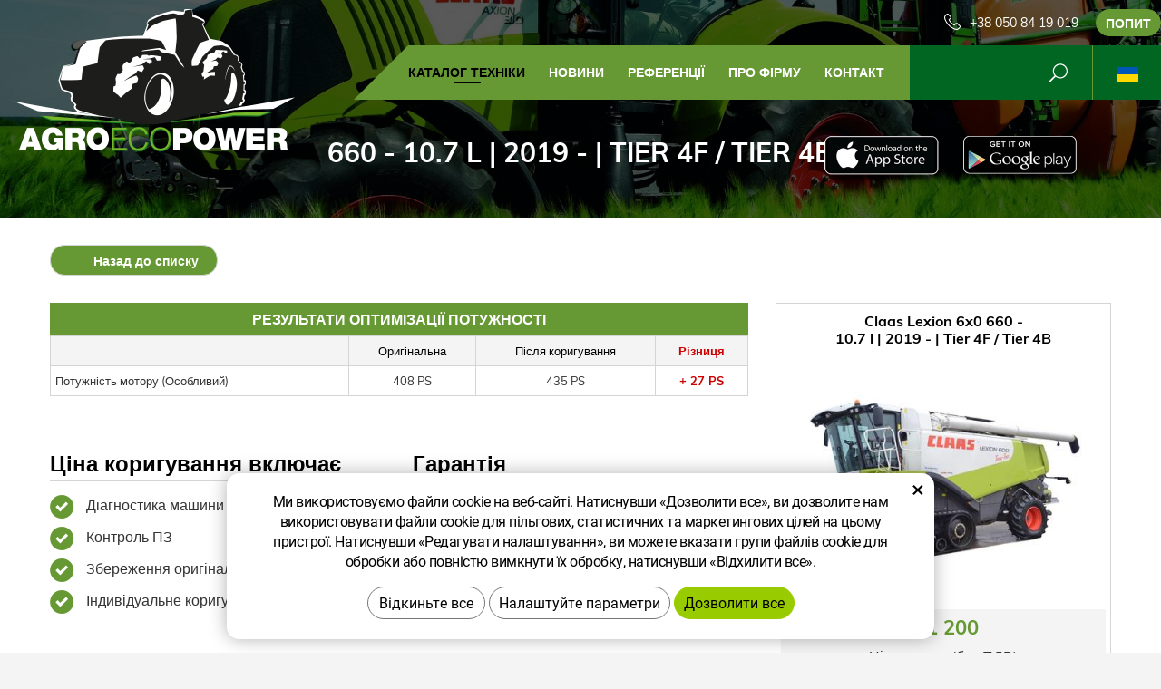

--- FILE ---
content_type: text/html; charset=UTF-8
request_url: https://www.agroecopower.com.ua/chip/claas/kombajni/lexion-6x0/10.7-l-300-19959/
body_size: 6834
content:
<!DOCTYPE html>
<!--<html>-->
<html lang="uk">	<head>
<!-- Basic -->
<meta charset="utf-8">
<title>660 - 10.7 l | 2019 - | Tier 4F / Tier 4B :: AgroEcoPower</title>
<meta name="description" content="Каталог техніки">
<meta name="keywords" content="Каталог, техніки, Каталог техніки">
<meta name="robots" content="index, follow">
<meta name="application-name" content="CPedit">
<meta name="author" content="CzechProject spol. s r.o.">
<meta property="og:title" content="660 - 10.7 l | 2019 - | Tier 4F / Tier 4B :: AgroEcoPower">
<meta property="og:url" content="https://www.agroecopower.com.ua/chip/claas/kombajni/lexion-6x0/10.7-l-300-19959/">
<meta property="og:type" content="article">
<meta property="og:description" content="Каталог техніки">
<meta property="og:site_name" content="AgroEcoPower">
<meta itemprop="name" content="660 - 10.7 l | 2019 - | Tier 4F / Tier 4B :: AgroEcoPower">
<meta itemprop="description" content="Каталог техніки">
<meta property="og:image" content="https://www.agroecopower.com.ua/img/agro/logo_soc.png">
<meta itemprop="image" content="https://www.agroecopower.com.ua/img/agro/logo_soc.png">
<link rel="apple-touch-icon" sizes="57x57" href="/img/agro/favicon/apple-icon-57x57.png?v=1">
<link rel="apple-touch-icon" sizes="60x60" href="/img/agro/favicon/apple-icon-60x60.png?v=1">
<link rel="apple-touch-icon" sizes="72x72" href="/img/agro/favicon/apple-icon-72x72.png?v=1">
<link rel="apple-touch-icon" sizes="76x76" href="/img/agro/favicon/apple-icon-76x76.png?v=1">
<link rel="apple-touch-icon" sizes="114x114" href="/img/agro/favicon/apple-icon-114x114.png?v=1">
<link rel="apple-touch-icon" sizes="120x120" href="/img/agro/favicon/apple-icon-120x120.png?v=1">
<link rel="apple-touch-icon" sizes="144x144" href="/img/agro/favicon/apple-icon-144x144.png?v=1">
<link rel="apple-touch-icon" sizes="152x152" href="/img/agro/favicon/apple-icon-152x152.png?v=1">
<link rel="apple-touch-icon" sizes="180x180" href="/img/agro/favicon/apple-icon-180x180.png?v=1">
<link rel="icon" type="image/png" sizes="192x192" href="/img/agro/favicon/android-icon-192x192.png?v=1">
<link rel="icon" type="image/png" sizes="32x32" href="/img/agro/favicon/favicon-32x32.png?v=1">
<link rel="icon" type="image/png" sizes="96x96" href="/img/agro/favicon/favicon-96x96.png?v=1">
<link rel="icon" type="image/png" sizes="16x16" href="/img/agro/favicon/favicon-16x16.png?v=1">
<meta name="msapplication-TileColor" content="#ffffff">
<meta name="msapplication-TileImage" content="/img/agro/favicon/ms-icon-144x144.png?v=1">
<meta name="theme-color" content="#ffffff">
<link rel="manifest" href="/manifest.json">
<!-- Mobile Metas -->
<meta name="viewport" content="width=device-width, initial-scale=1.0, minimum-scale=1.0">
<link href="/css/muli.css" rel="stylesheet">
<link href="/css/bootstrap.min.css" rel="stylesheet">
<link href="/css/elegant_ico.css" rel="stylesheet" type="text/css">
<!--[if lte IE 7]><script src="lte-ie7.js"></script><![endif]-->
<link href="/css/global.min.css?m=1761310791" rel="stylesheet">
<link href="/css/weby/agro.min.css?m=1756278633" rel="stylesheet">
<link href="/css/weby/agro_ua/style.min.css?m=1593507285" rel="stylesheet">
<link href="/css/print.css?v=0" rel="stylesheet" media="print">
<!-- HTML5 shim and Respond.js for IE8 support of HTML5 elements and media queries -->
<!-- WARNING: Respond.js doesn't work if you view the page via file:// -->
<!--[if lt IE 9]>
<script src="https://oss.maxcdn.com/html5shiv/3.7.2/html5shiv.min.js"></script>
<script src="https://oss.maxcdn.com/respond/1.4.2/respond.min.js"></script>
<![endif]-->
<script type="text/javascript">
window.dataLayer = window.dataLayer || [];
function gtag(){ dataLayer.push(arguments);}
gtag('consent', 'default', {
'ad_storage': 'denied',
'ad_user_data': 'denied',
'ad_personalization': 'denied',
'analytics_storage': 'denied',
'wait_for_update': 500
});
consentSetting = {};
consentSetting.security_storage = 'granted';
var cookieConsentGTMfired = false;
if (typeof (gtag) !== 'undefined' && Object.keys(consentSetting).length > 0) {
gtag('consent', 'update', consentSetting);
}
</script>
<!-- Google Tag Manager -->
<script>(function(w,d,s,l,i){ w[l]=w[l]||[];w[l].push({ 'gtm.start':
new Date().getTime(),event:'gtm.js'});var f=d.getElementsByTagName(s)[0],
j=d.createElement(s),dl=l!='dataLayer'?'&l='+l:'';j.async=true;j.src=
'https://www.googletagmanager.com/gtm.js?id='+i+dl;f.parentNode.insertBefore(j,f);
})(window,document,'script','dataLayer','GTM-WR8ZLVQ');</script>
<!-- End Google Tag Manager -->
<script type="text/plain" data-cookie-consent="necessarily">
dataLayer.push({ ecommerce: null });
dataLayer.push({
event: "view_item",
ecommerce: {
currency: "EUR",
value: 0,
items: [
{
item_id: "e48653",
item_name: "660 - 10.7 l | 2019 - | Tier 4F \/ Tier 4B",
index: 0,
item_brand: "Claas",
item_category0: "Claas",
item_list_id: "m25670",
item_list_name: "Lexion 6x0 - 660 (2019 - ..)",
price: 0,
quantity: 1
}
]
}
});
</script>	</head>
<body class="motor-detail lang-ua">
<div id="prekryv"></div>
<header id="header">
<div id="header-container" >
<div id="top-line" class="container" >
<div class="row" >
<div class="col-xs-7 col-sm-4" id="logo" >
<a href="/" title="AgroEcoPower">
<img alt="AgroEcoPower" src="/img/agro/logo.png?v=1">
</a>
</div>
<div class="col-xs-5 col-sm-8" id="header-right-block" >
<button id="main-menu" type="button" class="navbar-toggle collapsed" data-toggle="collapse" data-target="#navbar" aria-expanded="false" aria-controls="navbar">
<span aria-hidden="true" class="glyphicon glyphicon-menu-hamburger"></span>
</button>
<div id="mutace" >
<ul>
<li class="au" >
<a href="https://www.agroecopower.com.au/">
<img src="/img/flag_au.svg" alt="au"><br><img src="/img/flag_nz.svg" alt="nz">
</a>
</li>
<li class="br" >
<a href="https://www.brazilagroecopower.com/">
<img src="/img/flag_br.svg" alt="br">
</a>
</li>
<li class="ca" >
<a href="https://www.agroecopower.ca/">
<img src="/img/flag_ca.svg" alt="ca">
</a>
</li>
<li class="cs" >
<a href="https://www.agroecopower.cz/">
<img src="/img/flag_cz.svg" alt="cs">
</a>
</li>
<li class="de" >
<a href="https://www.agroecopower.de/">
<img src="/img/flag_de.svg" alt="de">
</a>
</li>
<li class="en" >
<a href="https://www.agroecopower.com/">
<img src="/img/flag_us.svg" alt="en">
</a>
</li>
<li class="fr" >
<a href="https://www.agroecopower.fr/">
<img src="/img/flag_fr.svg" alt="fr">
</a>
</li>
<li class="hu" >
<a href="https://www.agroecopower.hu">
<img src="/img/flag_hu.svg" alt="hu">
</a>
</li>
<li class="mx" >
<a href="https://agroecopower.mx/">
<img src="/img/flag_mx.svg" alt="mx">
</a>
</li>
<li class="pl" >
<a href="https://www.agroecopower.pl/">
<img src="/img/flag_pl.svg" alt="pl">
</a>
</li>
<li class="ro" >
<a href="https://www.agroecopower.ro/">
<img src="/img/flag_ro.svg" alt="ro">
</a>
</li>
<li class="sk" >
<a href="https://www.agroecopower.sk/">
<img src="/img/flag_sk.svg" alt="sk">
</a>
</li>
<li class="tr" >
<a href="https://www.agroecopower-tr.com/">
<img src="/img/flag_tr.svg" alt="tr">
</a>
</li>
<li class="aktivni ua">
<span>
<img src="/img/flag_ua.svg" alt="ua">
</span>
</li>
</ul>
</div>	<div id="searchFormTop" >
<form action="/hledani.php" method="get" id="hledani" class="inline-form searchForm">
<div class="hledani-input clearfix">
<input type="text" class="form-control search" name="q" id="q" placeholder="Шуканий вираз" autocomplete="off">
<input type="hidden" name="n_q">	<button class="ico-btn hledat-mobile" type="submit"><span class="icon icon_search"></span></button>
</div>
<ul id="ajaxSearch"></ul>
<span id="ajaxSearchArrow"></span>
</form>
</div>	<div class="kontakt">
<span class="telefon-ico clearfix">
<svg aria-hidden="true" viewBox="0 0 40 40.18" class="svg-icon">
<use xlink:href="/img/loga.svg#icon_phone" ></use>
</svg>
<a href="tel:+380508419019" title="Подзвоніть нам!">+38 050 84 19 019</a>
</span>
<a class="btn" id="btn-poptavka" href="#formularKontakt">Попит</a>
</div>	</div>
</div>
</div>
<nav class="navbar" id="mainMenu">
<div class="container" >
<div id="navbar" class="navbar-collapse collapse">
<ul class="nav navbar-nav">
<li class="hide-navbar"><a href="/" title="AGROECOPOWER - Zvýšení výkonu, Snížení provozních nákladů">Головна</a></li>	<li class=" active"><a href="/chip/" title="Каталог техніки">Каталог техніки</a></li>
<li class=""><a href="/novyny/" title="новини">новини</a></li>
<li class=""><a href="/referenc/" title="Референції">Референції</a></li>
<li class="cols-1"><a href="/pro-f-rmu/" title="Про фірму">Про фірму</a></li>
<li class="kontakty"><a href="/-3/" title="Контакт">Контакт</a></li>
<li class="menu-poptavka"><a href="#formularKontakt">Попит</a></li>
</ul>
<ul class="nav navbar-nav hide-navbar RESPswitchMENU hideOnDesktop">
<li><a class="btn RESPswitch RESPswitchOFF hideOnDesktop" href="?RESPswitch" rel="nofollow" title="Показати класичну версію">Показати класичну версію</a>
<a class="btn RESPswitch RESPswitchON hideOnDesktop hidden" href="?RESPswitch" rel="nofollow" title="Показати мобільну версію">Показати мобільну версію</a></li>
</ul>
</div>
</div>
</nav>	</div>
</header>
<div id="main_obal">
<div id="pageHeader" data-image="/photos/xtun_brands/photo/f/0/61.jpg?m=1768958910" >
<div class="container" >
<strong class="h1">660 - 10.7 l | 2019 - | Tier 4F / Tier 4B</strong>
</div>
</div>
<div id="app-otherpage" >
<a class="ios" href="https://itunes.apple.com/gb/app/agroecopower/id1451745499" title="Stáhnout pro iOS"><img class="img-responsive" src="/img/app-ios.png" alt="iOS"></a>
<a class="android" href="https://play.google.com/store/apps/details?id=com.pmalasek.agroecopowermaster" title="Stáhnout pro Android"><img class="img-responsive" src="/img/app-and.png" alt="Android"></a>
</div>
<section role="main" id="main_block" class="" >
<div class="sekce" id="katalog-sekce-top">
<div class="container" >
<nav class="top-nav" >
<a href="../" class="btn btn-back" ><i class="icon arrow_back" ></i> Назад до списку</a>
</nav>
<div class="row detail" id="detail-motoru" >
<div class="col-xs-12 col-md-4 col-model" >
<div class="model" >
<div class="h2 nazev" ><strong>Claas Lexion 6x0 660 -<br />
10.7 l | 2019 - | Tier 4F / Tier 4B</strong></div>
<img src="/photos/xtun_models/f/25/25670.jpg?m=1606181298" alt="Lexion 6x0 - 660 (2019 - ..)"><br>	<div class="cena" >
<strong>
€&nbsp;1&nbsp;200
</strong>
<span class="popisek" >Ціна всього (без ПДВ)</span>
</div>
<div class="poptat">
<a class="btn btn-primary" href="#sekcePoptat" data-slide>Запросити коригування</a>
</div>
<a class="btn" href="#faqHeading" data-slide>Часті питання</a>
</div>
</div>
<div class="col-xs-12 col-md-8 col-obsah" >
<div class="tabulka-uprav-caption" >Результати оптимізації потужності</div>
<div class="table-responsive" >
<table class="tabulka-uprav table-to-scroll" >
<thead>
<tr><th></th>
<th>Оригінальна</th>
<th>Після коригування</th>
<th class="red">Різниця</th>
</tr>
</thead>
<tbody>
<tr><th scope="row" class="text-left">Потужність мотору (Особливий)</th>
<td>408 PS</td>
<td>435 PS</td>
<td class="red">+ 27 PS</td>
</tr>
</tbody>
</table>
</div>
<div class="page-content" >
<div class="row"><div class="col-xs-12 col-sm-6"><h2 class="h2_extra">Ціна коригування включає</h2><ul><li>Діагностика машини</li><li>Контроль ПЗ</li><li>Збереження оригінального ПЗ</li><li>Індивідуальне коригування вашої машини</li></ul></div><div class="col-xs-12 col-sm-6"><h2 class="h2_extra">Гарантія</h2><ul><li>два роки на програмне забезпечення</li><li>довічна гарантія на перевстановлення програмного забезпечення</li></ul></div></div>
</div>
</div>
</div>
</div>
</div>
<div class="sekce" >
<div class="container" >
<h2 class="detail-heading" id="faqHeading">Часті питання</h2>
</div>
</div>
<div class="sekce" id="sekcePoptat" >
<div class="container" >
<h2 class="detail-heading">Запит / запитання щодо: <span class="thin">Claas Lexion 6x0 660 -
10.7 l | 2019 - | Tier 4F / Tier 4B</span></h2>
<div class="poptavka-box">
<form action="?form_send" method="post" enctype="multipart/form-data" id="poptavkaForm" >
<div class="row">
<div class="zahodit">
<label for="email">Nevyplňujte </label>
<input id="email" name="email" type="email" value="" class="form-control-input">
</div>
<div class="col-sm-4">
<label for="name">Ім’я та прізвище *</label>
<input id="name" name="name" type="text" value="" class="form-control">
</div>
<div class="col-sm-4">
<label for="mail">E-mail *</label>
<input id="mail" name="mail" type="text" value="" class="form-control" placeholder="@">
</div>
<div class="col-sm-4">
<label for="tel">Телефон *</label>
<input id="tel" name="tel" type="text" value="" class="form-control">
</div>	<div class="col-sm-12">
<label for="text">Ваше повідомлення</label>
</div>
<div class="col-sm-12">
<textarea id="text" name="text" class="form-control"></textarea>
</div>
<div class="col-sm-12 souhlasy" >
<p class="gdpr_text">Персональні дані вказані в цій Контактній формі обробляються згідно правил вказаних в секції <a href="" target="_blank">Захист персональних даних</a></p>
<label class="souhlas">
<input type="checkbox" name="agree_marketing" value="1" >
Я погоджуюся з обробкою моїх персональних даних в <strong>маркетингових цілях</strong> та надсиланням торговельних повідомлень та новин на agroecopower.cz та порад. Надання згоди являється розширення обробки персональних даних вказаних вище. (відмова надання цієї згоди немає жодного впливу на обробку запиту). Відкликання згоди можливо провести на цих сторінках.
</label>
<label class="souhlas">
<input type="checkbox" name="agree_stats" value="1" >
Я погоджуюся з обробкою моїх персональних даних, та при необхідності їх <strong>статистичним оцінювання</strong> з метою покращення послуг компанії Agroecopower LIMITED - філіал, чим я підтримаю agroecopower.cz в подальшому розвитку. Надання згоди являється розширення обробки персональних даних вказаних вище (відмова надання цієї згоди немає жодного впливу на обробку запиту). Відкликання згоди можливо провести на цих сторінках.
</label>
</div>
<div class="col-sm-4">
<input type="submit" name="submitModifReq" value="Send message" class="btn btn-primary zahodit">
<input type="submit" name="sendModifReq" value="Надіслати" class="btn btn-primary">
</div>
</div>
</form>
</div>	</div>
</div>
</section>
</div>
<footer id="footer">
<div id="blok-poradit" class="">
<div class="container" >
<h2>Потрібна порада?</h2>
<p>Не знайшли, що шукали або цікавитеся нашими послугами? Не соромтеся до нас звертатися, ми з радістю вам допоможемо.</p>
<div class="row">
<div class="col-sm-6 col-lg-3">
<a class="blok-poradit-item telefon" href="tel:+380508419019" rel="nofollow" >
<svg aria-hidden="true" viewBox="0 0 40 40.18" class="svg-icon">
<use xlink:href="/img/loga.svg#icon_phone" ></use>
</svg>
<span >+38 050 84 19 019</span>
</a>
</div>
<div class="col-sm-6 col-lg-3">
<a href="#dmitrii%z%agroecopower.com.ua" class="blok-poradit-item email rozbitej_mejl" rel="nofollow" >
<svg aria-hidden="true" viewBox="0 0 40 40.18" class="svg-icon">
<use xlink:href="/img/loga.svg#ikon_mail" ></use>
</svg>
<span >#dmitrii%z%agroecopower.com.ua</span>
</a>
</div>
<div class="col-sm-6 col-lg-3">
<a href="#formularKontakt" title="Звертайтеся до нас" class="blok-poradit-item poptavka" >	<svg aria-hidden="true" viewBox="0 0 40 40.18" class="svg-icon">
<use xlink:href="/img/loga.svg#ikon_formular" ></use>
</svg>
<span >Швидкий запит</span>
</a>
</div>
<div class="col-sm-6 col-lg-3">
<div class="blok-poradit-item socialy" >
<a class="fb" href="https://www.facebook.com/agroecopower/" target="_blank" >
<svg aria-hidden="true" viewBox="0 0 28 56" class="svg-icon">
<use xlink:href="/img/loga.svg#facebook" ></use>
</svg>
</a>	<a class="yt" href="https://www.youtube.com/channel/UChVG1QwPCeSYUXcAkAtIWIg" target="_blank" >
<svg aria-hidden="true" viewBox="0 0 60 40" class="svg-icon">
<use xlink:href="/img/loga.svg#youtube" ></use>
</svg>
</a>	<a class="insta" href="https://www.instagram.com/agroecopower_cz/" target="_blank" >
<svg aria-hidden="true" viewBox="0 0 200 200" class="svg-icon">
<use xlink:href="/img/loga.svg#instagram" ></use>
</svg>
</a>	</div>
</div>
</div>
<div id="app-bot" >
<a class="ios" href="https://itunes.apple.com/gb/app/agroecopower/id1451745499" title="Stáhnout pro iOS"><img class="img-responsive" src="/img/app-ios.png" alt="iOS"></a>
<a class="android" href="https://play.google.com/store/apps/details?id=com.pmalasek.agroecopowermaster" title="Stáhnout pro Android"><img class="img-responsive" src="/img/app-and.png" alt="Android"></a>
</div>
<nav id="menuPaticka" >
<ul class="list-unstyled" >
<li ><a href="/unsign_gdpr/" class="open-popup">Відкликання згоди з обробкою персональних даних</a></li>
</ul>
</nav>
</div>
</div>
<div id="blok-odkazy" >
<div class="container" >
<div class="row">
<div class="col-xs-12 col-sm-6 col-md-3 odkaz-box" >
<a href="https://www.xtuning.cz/" title="Коригування потужності пасажирських автомобілів">
<img src="/img/logo_xtuning.png?v=2" alt="Коригування потужності пасажирських автомобілів">
<span class="info" >Коригування потужності пасажирських автомобілів</span>
<i class="sipka icon arrow_right" ></i>
</a>
</div>
<div class="col-xs-12 col-sm-6 col-md-3 odkaz-box" >
<a href="https://www.dpf-xtuning.cz/" title="Ремонт дизельних сажових фільтрів">
<img src="/img/logo_dpf.png?v=2" alt="Ремонт дизельних сажових фільтрів">
<span class="info" >Ремонт дизельних сажових фільтрів</span>
<i class="sipka icon arrow_right" ></i>
</a>
</div>
<div class="col-xs-12 col-sm-6 col-md-3 odkaz-box" >
<a href="http://www.truckecopower.cz/" title="Коригування потужності вантажних автомобілів">
<img src="/img/logo_truck.png?v=2" alt="Коригування потужності вантажних автомобілів">
<span class="info" >Коригування потужності вантажних автомобілів</span>
<i class="sipka icon arrow_right" ></i>
</a>
</div>
<div class="col-xs-12 col-sm-6 col-md-3 odkaz-box" >
<a href="http://www.atx-dyno.com/" title="Випробувальні для вимірювання потужності">
<img src="/img/logo_atx.png?v=2" alt="Випробувальні для вимірювання потужності">
<span class="info" >Випробувальні для вимірювання потужності</span>
<i class="sipka icon arrow_right" ></i>
</a>
</div>
</div>
</div>
</div>
<div id="footer-bottom" class="hidden-print">
<div class="container">
<p class="text-center hideOnDesktop">
<a class="btn RESPswitch RESPswitchOFF hideOnDesktop" href="?RESPswitch" rel="nofollow" title="Показати класичну версію">Показати класичну версію</a>
<a class="btn RESPswitch RESPswitchON hideOnDesktop hidden" href="?RESPswitch" rel="nofollow" title="Показати мобільну версію">Показати мобільну версію</a>
</p>
<div class="row">
<div class="col-xs-12">
<ul id="flagBlock" class="text-center">
<li class="au" >
<a href="https://www.agroecopower.com.au/">
<img src="/img/flag_au.svg" alt="au"><span class="nextFlag"> <img src="/img/flag_nz.svg" alt="nz"></span>
</a>
</li>
<li class="br" >
<a href="https://www.brazilagroecopower.com/">
<img src="/img/flag_br.svg" alt="br">
</a>
</li>
<li class="ca" >
<a href="https://www.agroecopower.ca/">
<img src="/img/flag_ca.svg" alt="ca">
</a>
</li>
<li class="cs" >
<a href="https://www.agroecopower.cz/">
<img src="/img/flag_cz.svg" alt="cs">
</a>
</li>
<li class="de" >
<a href="https://www.agroecopower.de/">
<img src="/img/flag_de.svg" alt="de">
</a>
</li>
<li class="en" >
<a href="https://www.agroecopower.com/">
<img src="/img/flag_us.svg" alt="en">
</a>
</li>
<li class="fr" >
<a href="https://www.agroecopower.fr/">
<img src="/img/flag_fr.svg" alt="fr">
</a>
</li>
<li class="hu" >
<a href="https://www.agroecopower.hu">
<img src="/img/flag_hu.svg" alt="hu">
</a>
</li>
<li class="mx" >
<a href="https://agroecopower.mx/">
<img src="/img/flag_mx.svg" alt="mx">
</a>
</li>
<li class="pl" >
<a href="https://www.agroecopower.pl/">
<img src="/img/flag_pl.svg" alt="pl">
</a>
</li>
<li class="ro" >
<a href="https://www.agroecopower.ro/">
<img src="/img/flag_ro.svg" alt="ro">
</a>
</li>
<li class="sk" >
<a href="https://www.agroecopower.sk/">
<img src="/img/flag_sk.svg" alt="sk">
</a>
</li>
<li class="tr" >
<a href="https://www.agroecopower-tr.com/">
<img src="/img/flag_tr.svg" alt="tr">
</a>
</li>
<li class="aktivni ua">
<img src="/img/flag_ua.svg" alt="ua">
</li>
</ul>
</div>
</div>
<div class="row">
<div class="col-md-6">
<p>Copyright &copy; ТОВ&nbsp;"АГРО&nbsp;ЕКО&nbsp;ПОВЕР"</p>
</div>
<div class="col-md-6 footer-copyright-cp">
<p>Створено <a href="http://czechproject.cz/" id="logo-cp"><svg aria-hidden="true" viewBox="0 0 467.719 90" class="svg-icon"><use xlink:href="/img/loga.svg#czechproject"></use></svg></a>
<br class="visible-xs-inline">
Системою <a href="http://czechproject.cz/sluzby/redakcni-system-e-shop.html" id="logo-cpedit"><svg aria-hidden="true" viewBox="0 0 188 60" class="svg-icon" ><use xlink:href="/img/loga.svg#cpedit" ></use></svg></a>
</p>
</div>
</div>
</div>
</div>
</footer>	<form action="?k" method="post" id="formularKontakt" class="white-popup-block hide-ico mfp-hide" >
<p class="win-message">
Контактна форма
</p>
<div class="row">
<div class="col-xs-12">
<div class="alert zahodit" ></div>
<table>
<tr><th>Ім’я:&nbsp;</th><td><input type="text" name="jmeno" id="jmeno" value="" class="form-control"></td></tr>
<tr><th>E-mail:&nbsp;</th><td><input type="text" name="email" id="email" value="" class="form-control"></td></tr>
<tr><th>Телефон:&nbsp;</th><td><input type="text" name="tel" id="tel" value="" class="form-control"></td></tr>
<tr><td colspan="2"><textarea name="zprava" id="zprava" class="form-control" rows="6" onblur="if(this.value == '') { this.value=&quot;Ваше повідомлення&quot;; }" onfocus="if(this.value == &quot;Ваше повідомлення&quot;) this.value='';"></textarea></td></tr>
<tr><td colspan="2" class="souhlasy">
<p class="gdpr_text">Персональні дані вказані в цій Контактній формі обробляються згідно правил вказаних в секції <a href="" target="_blank">Захист персональних даних</a></p>
<label class="souhlas">
<input type="checkbox" name="agree_marketing" value="1">
Я погоджуюся з обробкою моїх персональних даних в <strong>маркетингових цілях</strong> та надсиланням торговельних повідомлень та новин на agroecopower.cz та порад. Надання згоди являється розширення обробки персональних даних вказаних вище. (відмова надання цієї згоди немає жодного впливу на обробку запиту). Відкликання згоди можливо провести на цих сторінках.
</label>
<label class="souhlas">
<input type="checkbox" name="agree_stats" value="1">
Я погоджуюся з обробкою моїх персональних даних, та при необхідності їх <strong>статистичним оцінювання</strong> з метою покращення послуг компанії Agroecopower LIMITED - філіал, чим я підтримаю agroecopower.cz в подальшому розвитку. Надання згоди являється розширення обробки персональних даних вказаних вище (відмова надання цієї згоди немає жодного впливу на обробку запиту). Відкликання згоди можливо провести на цих сторінках.
</label>
</td></tr>
<tr><td colspan="2" class="align-center"><input type="hidden" name="KFodeslat" id="KFodeslat" value="0">
<input type="submit" class="zahodit" name="zahodit" id="zahodit" value="Zahodit">
<input type="submit" name="odeslat" value="Надіслати" class="btn btn-primary" id="odeslat">
</td></tr>
</table>
</div>
</div>
</form>
<script type="text/javascript">
var messBlockText = "Ваше повідомлення";
</script>
<!-- jQuery (necessary for Bootstrap's JavaScript plugins) -->
<script src="https://shared.czechproject.cz/js/jq_3_6_0/jquery.min.js" type="text/javascript"></script>
<script src="https://code.jquery.com/jquery-migrate-3.4.1.min.js"></script>
<!-- Include all compiled plugins (below), or include individual files as needed -->
<script src="/js/bootstrap.min.js" type="text/javascript"></script>
<script src="/js/magnific-popup.min.js" type="text/javascript"></script>
<script src="/js/fb-login.js" type="text/javascript"></script>
<script src="/js/jquery.form.min.js" type="text/javascript"></script>
<script type="text/javascript">
var desetinnych_celkem = 0;
var desetinnych_platne = 1;
</script>
<script src="/js/scripts.min.js?m=1763975048" type="text/javascript" async defer></script>
<!-- IE10 viewport hack for Surface/desktop Windows 8 bug -->
<script src="/js/ie10-viewport-bug-workaround.js"></script>
<div id="alert-message"></div>
<script src="https://shared.czechproject.cz/footer_opt_in.js?c=black&ga&lang=ua" async defer></script>
<link href="/css/magnific-popup.css" rel="stylesheet">
<link href="/css/cprespons.css" rel="stylesheet">
<link href="/css/slider.css" rel="stylesheet">
</body>
</html>

--- FILE ---
content_type: text/css
request_url: https://www.agroecopower.com.ua/css/weby/agro_ua/style.min.css?m=1593507285
body_size: -31
content:
#blok-poradit .blok-poradit-item { font-size: 18px !important; }

--- FILE ---
content_type: image/svg+xml
request_url: https://www.agroecopower.com.ua/img/flag_br.svg
body_size: 5237
content:
<?xml version="1.0" encoding="UTF-8"?>
<svg version="1.0" xmlns="http://www.w3.org/2000/svg" xmlns:xlink="http://www.w3.org/1999/xlink" width="720" height="504" viewBox="-2100 -1470 4200 2940">
	<defs>
		<path id="D" d="M -31.5,0 h 33 a 30 30 0 0 0 30,-30 v -10 a 30 30 0 0 0 -30,-30 H -31.5 z M -18.5,-13 h 19 a 19 19 0 0 0 19,-19 v -6 a 19 19 0 0 0 -19,-19 H -18.5 z" fill-rule="evenodd"/>
		<path id="E" d="M 0,0 h 63 v -13 H 12 v -18 h 40 v -12 h -40 v -14 H 60 v -13 H 0 z" transform="translate(-31.5)"/>
		<path id="e" d="M -26.25,0 h 52.5 v -12 h -40.5 v -16 h 33 v -12 h -33 v -11 H 25 v -12 H -26.25 z"/>
		<g id="G">
			<clipPath id="gcut">
				<path d="M -31.5,0 v -70 h 63 v 70 z M 0,-47 v 12 h 31.5 v -12 z"/>
			</clipPath>
			<use xlink:href="#O" clip-path="url(#gcut)"/>
			<rect x="5" y="-35" width="26.5" height="10"/>
			<rect x="21.5" y="-35" width="10" height="35"/>
		</g>
		<path id="M" d="M -31.5,0 h 12 v -48 l 14,48 h 11 l 14,-48 V 0 h 12 V -70 h -17.5 l -14,48 l -14,-48 H -31.5 z"/>
		<path id="O" d="M 0,0 a 31.5 35 0 0 0 0,-70 a 31.5 35 0 0 0 0,70 M 0,-13 a 18.5 22 0 0 0 0,-44 a 18.5 22 0 0 0 0,44" fill-rule="evenodd"/>
		<path id="P" d="M -31.5,0 h 13 v -26 h 28 a 22 22 0 0 0 0,-44 h -40 z M -18.5,-39 h 27 a 9 9 0 0 0 0,-18 h -27 z" fill-rule="evenodd"/>
		<g id="R">
			<use xlink:href="#P"/>
			<path d="M 28,0 c 0,-10 0,-32 -15,-32 h -19 c 22,0 22,22 22,32"/>
		</g>
		<path id="S" d="M -15.75,-22 C -15.75,-15 -9,-11.5 1,-11.5 C 11,-11.5 15.74,-14.75 15.75,-19.25 C 15.75,-33.5 -31,-24.5 -30.75,-49.5 C -30.5,-71 -6,-70 3,-70 C 12,-70 29,-66 28.75,-48.75 L 13.5,-48.75 C 13.5,-56.25 6.5,-59 -1.5,-59 C -9.25,-59 -14.75,-57.75 -14.75,-50.5 C -15,-38.75 31.5,-46.5 31.5,-21.75 C 31.5,-3.5 13.5,0 0,0 C -11.5,0 -31.55,-4.5 -31.5,-22 z"/>
		<g id="star" fill="#fff">
			<g id="c">
				<path id="t" d="M 0,-1 v 1 h .5" transform="rotate(18 0,-1)"/>
				<use xlink:href="#t" transform="scale(-1,1)"/>
			</g>
			<use xlink:href="#c" transform="rotate(72)"/>
			<use xlink:href="#c" transform="rotate(-72)"/>
			<use xlink:href="#c" transform="rotate(144)"/>
			<use xlink:href="#c" transform="rotate(-144)"/>
		</g>
		<use id="star1" xlink:href="#star" transform="scale(31.5)"/>
		<use id="star2" xlink:href="#star" transform="scale(26.25)"/>
		<use id="star3" xlink:href="#star" transform="scale(21)"/>
		<use id="star4" xlink:href="#star" transform="scale(15)"/>
		<use id="star5" xlink:href="#star" transform="scale(10.5)"/>
	</defs>
	<rect x="-50%" y="-50%" width="100%" height="100%" fill="#009b3a"/>
	<path d="M -1743,0 0,1113 1743,0 0,-1113 z" fill="#fedf00"/>
	<circle r="735" fill="#002776"/>
	<clipPath id="band">
		<circle r="735"/>
	</clipPath>
	<path d="M -2205,1470 a 1785 1785 0 0 1 3570,0 h -105 a 1680 1680 0 1 0 -3360,0 z" clip-path="url(#band)" fill="#fff"/>
	<g fill="#009b3a" transform="translate(-420,1470)">
		<use xlink:href="#O" y="-1697.5" transform="rotate(-7)"/>
		<use xlink:href="#R" y="-1697.5" transform="rotate(-4)"/>
		<use xlink:href="#D" y="-1697.5" transform="rotate(-1)"/>
		<use xlink:href="#E" y="-1697.5" transform="rotate(2)"/>
		<use xlink:href="#M" y="-1697.5" transform="rotate(5)"/>
		<use xlink:href="#e" y="-1697.5" transform="rotate(9.75)"/>
		<use xlink:href="#P" y="-1697.5" transform="rotate(14.5)"/>
		<use xlink:href="#R" y="-1697.5" transform="rotate(17.5)"/>
		<use xlink:href="#O" y="-1697.5" transform="rotate(20.5)"/>
		<use xlink:href="#G" y="-1697.5" transform="rotate(23.5)"/>
		<use xlink:href="#R" y="-1697.5" transform="rotate(26.5)"/>
		<use xlink:href="#E" y="-1697.5" transform="rotate(29.5)"/>
		<use xlink:href="#S" y="-1697.5" transform="rotate(32.5)"/>
		<use xlink:href="#S" y="-1697.5" transform="rotate(35.5)"/>
		<use xlink:href="#O" y="-1697.5" transform="rotate(38.5)"/>
	</g>
	<use id="αCMi" xlink:href="#star1" x="-600" y="-132"/>
	<use id="αCMa" xlink:href="#star1" x="-535" y="177"/>
	<use id="βCMa" xlink:href="#star2" x="-625" y="243"/>
	<use id="γCMa" xlink:href="#star4" x="-463" y="132"/>
	<use id="δCMa" xlink:href="#star2" x="-382" y="250"/>
	<use id="εCMa" xlink:href="#star3" x="-404" y="323"/>
	<use id="αVir" xlink:href="#star1" x="228" y="-228"/>
	<use id="αSco" xlink:href="#star1" x="515" y="258"/>
	<use id="βSco" xlink:href="#star3" x="617" y="265"/>
	<use id="εSco" xlink:href="#star2" x="545" y="323"/>
	<use id="θSco" xlink:href="#star2" x="368" y="477"/>
	<use id="ιSco" xlink:href="#star3" x="367" y="551"/>
	<use id="κSco" xlink:href="#star3" x="441" y="419"/>
	<use id="λSco" xlink:href="#star2" x="500" y="382"/>
	<use id="μSco" xlink:href="#star3" x="365" y="405"/>
	<use id="αHya" xlink:href="#star2" x="-280" y="30"/>
	<use id="γHya" xlink:href="#star3" x="200" y="-37"/>
	<use id="αCru" xlink:href="#star1" y="330"/>
	<use id="βCru" xlink:href="#star2" x="85" y="184"/>
	<use id="γCru" xlink:href="#star2" y="118"/>
	<use id="δCru" xlink:href="#star3" x="-74" y="184"/>
	<use id="εCru" xlink:href="#star4" x="-37" y="235"/>
	<use id="αTrA" xlink:href="#star2" x="220" y="495"/>
	<use id="βTrA" xlink:href="#star3" x="283" y="430"/>
	<use id="γTrA" xlink:href="#star3" x="162" y="412"/>
	<use id="αCar" xlink:href="#star1" x="-295" y="390"/>
	<use id="σOct" xlink:href="#star5" y="575"/>
</svg>